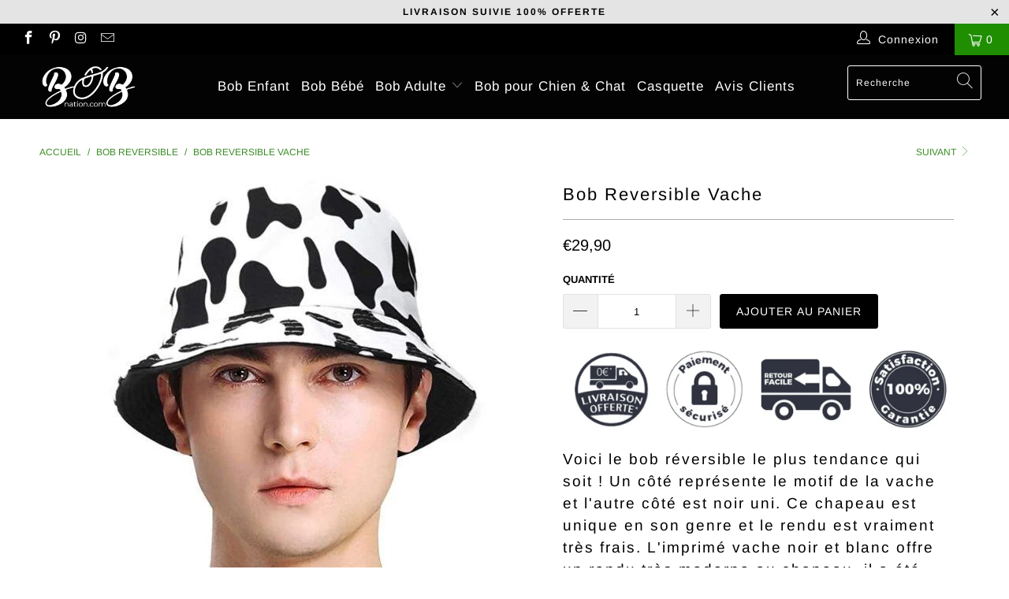

--- FILE ---
content_type: text/javascript
request_url: https://dashboard.wheelio-app.com/api/wheelioapp/getsettings?jsonp=WheelioAppJSONPCallback302&s=grinder-nation.myshopify.com&d=grinder-nation.myshopify.com&cu=https%3A%2F%2Fbob-nation.com%2Fcollections%2Fbob-reversible%2Fproducts%2Fbob-vache&uid=302
body_size: 14053
content:
window['WheelioAppJSONPCallback302']('U2FsdGVkX1+zvisV7kOUSEk88zVcKlNCAPeC3gykpOPLX+aeLrgcoUFRKQGbLHLdJYtfHsn15UxyVQyeslBWGlJLxHR72DnSCuBu5UcafymUtgjKNIN6+2PF81yXb/H5Ktbb8pikrqYPUoI+1Ykv4IS7H/uXabjR+NO0AyB27mZ9a00rRy4BEzpXOkdsPjeHcf5/Fx835ylWzAzMJogaaNchKY03f+E/tZNiOEjsnmglCxedPqXxyXNrrMBtcxL0HQGJLxveGA7iTy5v94h1b4uxPcuLGyotyBpFAWpBm0rZfdEQkv23wya3T58ItpawnzS/[base64]/gfwdyHBnr31TwD37/yPXDSeN8Ne2vLaHq5nFlPdsa2hMR0BuVrcBOITywzpx45f1Fiyabp0wdOBLVuS3bDYXnrIMoM2QlRzamFNIeIbJhUAc7yleQdixABs8YhqDT/Vd/+kJdem8bd+zD5mcCKAWRZAaO19AbZ02YTFjr7p1MOJNtK8W9bdJPapx0xtNJ3NMEDt2ph7pF/3mMZzj4U7brUrdAce25yz8LkgVFCm2yAMAGKHJQRu3gPbER9thxCVyGez/GnDNkv2EMwtO/eyw/+bRzuWVo6Vv0WmRvMM+jgRNQcv3QxyzQj3Me3Se/7YXtC/NJLRNHIk7bWYVoz9/g3eIuAFS5hT9AqUVzQP54viMKFtQDUVKICOvuw8uc3vHKFOEdW7DYeAFdmbjBPVks9wSYudrgUKVHz/G9DKq2j7AL/MGkIgBLl8uIwBQAagyJemjTNQQQ25hl5Fvx8m9jphHv+98b1otdlZK54vyn5HjkHTz70Lmq4AfHSGCG4QdEU93CmVU29EpHiAZTKUnmq2OMUBnrDzJPL7C1c6zs/Mgq8guD3KI8VybooWqcYPP6kpefbSstwO2Mf1gtyR7e3HEs2PUixqwfb0q1Lc058GmqYvUrT3Si89f47OIhUfWrGTJ7Eidxd4oGf4XTB11AO5tc3vVjn+u76yYo+TjViWSdfpoP9SoymApjCoY1QRQH4/cwPKH/gEDI0Sn6o3PGTXemoxEjLEXeIxRRmS0yynav9rygcz9mk7aKTXMNuBeoQd8Aa4vmHBy50h07/BbgfoMA5GnrhcpwzsvEDTBpn18ITOGmV1qiLdy57Q1/ubeJS/ZrgrhAptj/FmmKRVhzl3pADMVQ53hXptGNfTTXJ1KxHOO4+mS94ifjulKWHKWih1ftLOMPZd7ZR9ArGbHDrJ77luE2zifmq21QsLVFi57QhHTdyyEtNxlIsSZfUy2SDdY41Md3mEIxdfctYWIwsN6klAX5Eb8Zt5BnGMjgO2uAzriJLrerYfvyIetGZsba44/PD6Zgy7Y3MAFyeHRI416nKIfQ4N9HmBiNIH76JUc4PFxqchULC/jSj0dU9bQU0jhceLnBNgDmyNO5AroR96wLT4XCGEg3ov612/DlZadufGT1XZjTj4UJd+xo+uRE6Jydiq3RSQtStjLGEIv/[base64]/PIkjcF6PV/E+bI9i/H8N8V6UkaqC2mLJCjWZCw/AXrKB0gsY8Pw0+1ssa9PFlqx2uT2w5KFyjtAGcRFZBGHbV30oIQOd5ygkNk5tmm2qFXHEl/NYZRerPO0zghMTMbof3L0kusyTztbXgpL84dagRQJvkUuCf8EMzWrJk43Taug1XjdSKGxtRwQTNT9cAkKTPO+p4zEqWx3Q9MWYJeui39IrDp/XM7Kgex59UDXY3kt1oi4W4vr2YFwqZGAFZlNcYCyfK7ZU0lZuaeWykBPY5g/FGnPUehmrtkjZIWEroYsSjN+Y6Susj5Z3WSwAhlqERNeX2HrW4Q9P8VBaL3M0JE5ozjOA/8AdaJklBBIKORtQ91/yO7T09ve0duAbNOt7jwX828IK9M5y81nIXmhLFHMVBjtj0pj5AupdeBFZyAAUNXDIeZcyLia/Wlml8hCa1772WeosAvaHV+XUsSgvwb9fv7DgnOAy05aj4j9sjfiyOJIfZAZEA99ykueGmyaHZeODwRDZG2sTEhNkRVDf+CB+H5TL/+F09iR0oQbIKErtbR/N+y76BYcEyzBm+6hf+sOXSK6kPbWuRXnHAfil0yvxmVj0A/gv6s79IWVYF1NdlTSHrrDcSlWFLkqcsFr4wxxqXq5+4oWmZI7ycFyr1ueoVJEUvxwQzj4+7ZXBgcdIbPNrtCgyYN+d0+/5cV6yBJXReNUKdQEqoi9bvwrdmnwmy3/j2dzP0HDMEWKRUjvubnrvE3J1eu2f5z0gO/fy/6QobkfRPXHZyUi02lPZ4v1i8pGvQs4bn2oAFImD/NI2wZTP0xtCD4xzu8WxZgwWkMgNNhQi+VxHYgG5f4QHbDmWWE8JOyhcibF3NZhySW2x61o53PrNyFII5Z6NdoVlV1n5THWTRtX5i2QuqTV+rTN78bWlNLlYQuRKfpxEkAQ+pkfpQnZHU1gIj/[base64]/e54UGsA03LgGzQzXGE/1cxU0tP2P+qwLk62XA6eM7PIptbozJuFf351RGHGnbt+oWgMxPoDUeu+emo0F/DKWtTcs1IQCF7/j1sUVo78BCKs0pWHATs1ITc6qGVAoWPq0N1zCzZbYvdEjd/Tg8X6hea+zVOwt2SMtJjogpjBM6GSA1YDINXyKQGBROUS0Uw5/P98LIg0he8OzhbRV2yVi2euhZX+BB8aKdCNcThDJKqXMcJ7s9OJBZCWxo1uOIlVIYXJ+WIfgLa153KHOV9MTe+BL3bogvYB7LTmZmREJO4sIBZ141sgk7UraRYwv9FX02g023iS6B+HzVuF4W2fzTPQ1eiYhr/8xCOJEZCXmCy8yO85S0L+tFTO4h8PWHRvSQ277BKcN9HMgYIgwQzN/B/Mbc1Jn5drQWKsQAAAB7wvfg0yA8c+x2tGrxSAZbbvxkepug2hqTEMY29wPODg+YgmHnU1nMky/sWyg6l8yu6MTMJKJeDJyryQmeUFNbg1g41KtvF3BCdTlnrEYHRnFOhzzv/wIO2fHWcBD43oidU6APz3Z2CVu18fFxEUPiCDlWFX0+KOewvEZq/8ky6RflOVM8rVRBZ7i6sdUbSwFbRNk0tL2pFKWneD3XI6SZXi3/7FuyODGg6JjswZv2T6FAE6ZHG2jUjJJKDowh2d6PDFHGBSzo3tvXtvXA+iabeHFxc1yQ736je3EapSbcC51fsitA2pIBAZPqrX8zGbjq/3VpNkrgl4k2xF27JVwEju4ResUKi/5wKV5RVk+jfeAXrhIUkTtN+pI6DZ4IMFxjsjJPauwD9FsMb4vHDQ028kRDXt5INMg49PuXfW42ZL8e9Y4GDb/JYj9sB9KFkgqoOtWVsEubvGKM8DKVFVa87/g3mVJ10KG5h6g6eRtEdnzXSMfaNmC/6YotivSBzeiDmDC0fOYSH/AWpwt8RD1yZH43rTjf2lFiYEqkmUIKqZtcsoJIIheQwWeU0mIBlpnO2xARfIjBL1BILWs+PRvNX5Hg4IuDCcbQDizGVxYLAdJNHWf6hfDljg6Tf6In8qGslPZaid52CQ8t7+VG3YztdScn0yKG98pC6Y/5SwOZ6JrZmNKpm3rYG5JbpfiQbtn8728kHeIdwarPTgrgZ1kdSuLIVj/g8FAS4Unmssg/BCbhN3FRbMOO3ST26zayFiyI/Di+h11dnmvwkle9/maoYqnF8F8iRCmtNek44CMPMcFsNwXubHqmeJLfb2/uCeAQuqAXTXveAq9hUwxM0GVR1yNCJ/kOiX8ScpMMTVxq9KQc4GwveohuJqmQAWtZ8rlxMdEuLk/rCX+f5WrWxj5lP527FR22sWIBjedEYgS9YFKU4RLO3up8Bwh1AEXROGYocOBio6d3XcIvV0/0+j0IRINIdNdRKzgg5wymWywJRI5u1bO4ccWGuyT2UzKxcdWRJRxrgTvIwRfun8PNkNMKZXCFuHMSUL+rA3kB5pTPJydCu95Owd5KZvVUq/x9GjgDEqFas2kFxzxJzeEQU9/5A/C49ZykcWX58ZRWnHv5o8K/9sZXeebLa6AkIqcH9FJc4Aa8kiPtB3jTWYpWtJZepWVXFdcoYo4uUuWxYAtJZC3RWuDEW3mSuk+c6xtrQw1R2//[base64]/lJ/[base64]/8YwdvKik+FDHDHekAIETjQBfdigxx6MAEtKklWcXO5SKZnduYmUVxjB6XZft663lniZpbfsFHtBosCdgjL/V4GrZFvbth7FUoZ1ZzBXrSXx0C4soid0hAv0JdQWJ1cju/eHrbrBFG+h1PSk6USPq8nTU5A4pPf0gHFdgvDa3pBnrin9OQlinj80AIhiPpAsAN8gqnymayjU364fnzjDEdJTDorhmImicq6De98ujPdq89iLOPL49mSP/KAVQGALYni+dLHf+lSrL8VLNxPhBJvlXVizY1OewxYm9RLH8APtbjDqpjT2bfLY69vlrjQWZRiD3TmuYsXWs4fcpXt61Zr+de4qZJXY+KDGJHzTSkqe5BoXTKtvd1G73vs7f+2x1RMgDSMP5qD9R7Xxcn8753T63v46tegsS5IxWMyVvv/kYgFqvONZHoc1uGohIjR606OzxThiu5LhzoPbvjgBmXSAvqS9tsuGbd8BnsxPzTOGz9vsjEF59K/EFwO4XHnxOY9tMs5pA1uwm8quTee8xfSkNzfBZFwqOxyRskoMKJEXU3ztP7UQfFLMzHNZQr2ymGQ+QC3lI/pADnPs5b9KU754xR/DhpRYw2I+D4jmWA8pSsSPYGV8XewvDmz3fVNnlDXi27fNN0F3KXcSsS4iZU2lMBwZOKb4h9VMjd+glTJu/if53/b5oHFnKSZyaa4LApXcrafEXnWKOw3KQap/Z34+/vI2KbhzuB4/MqdoArh1FEEN/[base64]/Mkon/AJYsuA042nMztpsqYyhCMMoOVghCPNyrgi3g9Za6Kx5gGkXWQbAAgT6OYSpb0sli70iBeM+jurJBxAoQk4gdt+bi9nmHCP5Q9+2mkIfr1ZUcMLLs/NUbhdPwXrMW4OlKG9d3552sLaVo5iRqivl9dQ2yzhCz9hHIm6Jq60SyPC3m5un8W+9IhzCKAp7zlsE2W8SKjcKcieXlt+5MeYd/+cBEo1AfclhIm+dlPRVXSGUT+4fqsj7cMVHb9LcZeQAOAs1irmqBwauHBhr+TPlmZWZx5gMzdxRyN/HTdn3iZSb/xSrTLKaWNUrtC9IdDQq3Qve++VHlxN917bpNHiaCCXi4pJTCx9scGuaYJDTZd4tYwguUSEBMTm3RBHYGSgaLbJWPWMBcPaod2+XGula3izZ78Kp5Mac2+Z+63/pcet8WAPYWSeIEXzIpEtJWhWeTxbZpw/JtqTO5w3yPykz3qBUzKHLyFcgMTW9BFy4GjFLcyMk4lFc4ldq3cX5rmIraaCdAt6ehHqYiWSpv3CegPnu3hCcyNGG0T3QsWIZVi4u26SsBy/LuYVupFAK9bK8902yAtg1NLn2eOFkZYJUhSv/ejeKV1cBjgIzUfjgmkiVrG2QJX9lxOBwGyzmxS2MIGWJsQrrRUHA+bJhQTUWhIxvVvgKfmcB7ASOs0AHdpGrI0Z+A1U0L2X+HdUoYQg3rYxY3+RRktXx75k9+w+I84FJsb4axyftjavvuXP9/kZpuDSVsG3I2txMGgftDf2r5mPlhGuXrvlqvYjbX2qy991kFDi/WrTk6ez5APjqZKUSEW8HPavbkH0YH/3e/luLWqVUVcldlf06WdRt6lkpXcM7yn4BlaTQt19B6hwW5/mYNpPjGMdC8QADdixccSCt8u+MaQbxSUXGBE7v3le4Dpg/p+WeS/iaq/2rMc6KxrotijVP71vsa0AcI+rV0h+UfL1ydq24pWrJJypt9uEBcPEufcaEsgQqSI3tiuPuFDIi2pTfqVaE9y12AN9x0qF1VkCFkLjIiFGU0wCUFI0g1pmmvnKwF8PKDW18EcyqA+FglYW2RwW8C8kED1JW0v5acdcpFo/aQCdIlYLtg3oVnX4fxDlkRGtM+NEzBvJC7rUPhAowg7pnMTUGvoPJ46cnSfkWXPnZaOa8HuKUGE1YzYoTC4KOnIE9bLQxzCjpT5y8Cbx2GtPjj+ON+7GO6+eCScapmLN5SsagelncQ6qoMrMm44HUAZ/nbwJSb97NuZ6yva+72RoQrKAOiHkhMQoyfKeBecJ6Lxa0sPUKkTw52KlMBlIvaFIKXOufcYx2ssOv7r/wpIe0hmUuyc3k0jn72FcaVBqL/QsoS2aI8QbGXskmUgADwuPQc3lykMjlt2U961WG0m4Pvo4mT843kV18eetzdtdpm111gK4cVn7BBoT6jZtaBR1zv8HyPduJ2LUjXb9tMZ6WpLl07oQodiiBhMJGpwrD4i5NjSkiwmy/3FVRihInjzl9Ep5plmhYZSVN2PbNolF7DUqe+buFHNT8UCBj8GTtpwrTo3oQo70qhkWNaJKHbsY6ly8Hbb6SjEMcFd/RzWGu2krWSBvAzYC8g9xZjmHfTUB0XoDQRY+mKocQJhbvt0xokwV8RvI+wUAvVwrk42SSrEY3wyvu8WY8thUXeUx9mWX/9s1lBu8URbhbXNDC9Z0TzZ3jObiTkOZZYoZ1Y6zS6qFUCM0oEn1YngPLav0LcDyUpTgzedYhWNggpxmqXPT0G+HlARolYbK5E5hZKDrwa4recOL8Do/UUZiGc9emcFscsKQ3ZhuQx4dBZQrRXg4yOGDUCom9qEq4DRkhbUS7RGp6K2gtc5tdULd+Fa3TeHoJcLRH2UNzcBU9S7fzu3Ibe+lh4kFnLBbT+ypeoj8gPU/zC2YYvP/3v6psIsRvsM9bPbGNRpN/+qYIMN0A/d3o0fVZB4wFcbFVbm3fpuiE9zCUIZH/2VxvljAt5jauwPFxpspoNf4xr4o0jMA1wRMJboWRzmZmkfLxZSIWycHMIPSFJhBsILmZo41ea9ClyS2JjbOMmbv88nnfQy1UTK8O7axVWnKgdDQDYq1jyZ+550w95zAap6sKQ8swOD0RXzXhGKqHK7pf1LfjNqhgvU9s5I/[base64]/DJXTFoHKLrF1+rFOPxsjJvHAwCI0UCRCRQrxvP2xaKvajNtA+ePW4rjqgz3Qn9vQiZnw8l4DIckrH5ei3s1ZYtkm9f/HNxwM+vpaKzMNJkQvntsU3a2kDOoOsLoGTM9cWD8DhyZ9UVYlXqtoE07mBhz/UbNOPcCG8b/1pqwPSKOmazHXARc3/kOUuXH+0/[base64]/OA7jTKsS+fupYP20p3XlHzRHuRsKEP4LR0V8zxY6HyBZ/itERIWPBvlvsdNBOEEZhqDFzfzwKZXk863SF0hX5oaWB9bpVzUDXqPCjx7CZQwc74GLfpG5nklRj7J/36EnGhvAj/izgGZ19jLmtGYbXL1QtRw1Kpfk6sM/OzAiKORqg9RsXRZT1jh66gzRwM/6WsvEmYbcdZq6JoIM/octPmln4XbnpKXjbG3Aixz/4H9ll3pLkse3s0OEsCm1MQ0BU4Dy5w0wdrwgsrQ/qlRUft/ZzOKf+MD5kJThvqyTP09dQ8qw0CAgWgA8HpaUs5Xfm0Ei5eJ1CxDpJaEt2pu7OtDrGFMpJaiw0Uqz8cMa/pxXEb+o9WMoNCmG/aqRwpdlTUr9Z5j8Ly4HhY/cEZghIWX/tSD6EyhET+/sCOHsrco5EvmRep5qTve85g6f5ucOcxuuf6AI+xNG4SmSg6J+z6gm9ypWiKmdkU3AuWn2W8/L3qf9A2T7Hc58GVyu0kDbpv0xFXRsX9F+1iSm6Evwac25D6NjmaRrDJiSXSY/22T7/00QbZ86WcYr+vEChCDQ1LFU9xYtz3Fm8QaBvWuNpHOz1m9QWFGURJbIDwrfnDndW1LqrTwU2cRIGQI/gmSeWUy2rD1BNS1fA9C44ykXkaxGMFAFubWvO58TYtxyjiFePr8npavIJFq8CQqQsd8uFwK7CUBOvrcvHZIutsrzSySsyirWmjGOVz5GAnt9qvYFFYcqHr01KBsYy83Rt53lVzNeFdF1jVDW8sH9UzSHqPWtT601X/+lVg5A9FZQv2QtyR2PY+0DwQliuK5hDNB7wsR6uSg9X82dva1Bk6pcMGs1v441tmxOSNnvYQ1/ruSJ2Pm4XDmuBpCnbYMGUio7pfjUAhI8GVHCTULUo4eseZCKV3GIfnVwtUJ1B9CcZxUZKgIA5uHDUo1/6kJPNgvXqvtoSuQMCSscWRvChkmOp4vv+gMLwAmbNFE35yj64IXHpcPlEfVAjfs1/2dpbBVuYC1gmFQ9lmDsbAV724DCwFu4gmx/tPsBR70sTtElMpTWoVma2RaGN/I9ClgOw/2h5EoW28cjOfj/[base64]/dnQTog1vh647HFeKhrMF7EjoPc4yFiqNArZ8+RbunXseDPjra52PMNAbLcwEorNafy/TsAxMObwett4VSOFNBxofLyv78s4j0EnC8sO+GvPEF6sz6a+4KokkCw0M2H16yPtmMc5+aZaV3j3Y4/HgJu4/QHy+v5ru+3/X42sUigfTfuIUsmAckpmD9JnELjwo+DuLVd+JWqBjHXhhSjep9FNICkUs/Kc45fhm33hnad+slc4Aot3BsmxcP0amotW2oAqmItc4RvtPuUGOF3Lceihb9teTo2MsbVgfwfY2FCFnELWZmjiU9mg+6Xoeutb3/[base64]/b/WkTDHKR0TLfpXExopGrXH3EUA6/KwV9NBpMZrG/BPqro5mF925r7MOHG3QcVT7CI738UzXWNQrj93irVYLh3h024AwoKoWy5DE3Y8nZo8xsLL2dZ98bs1xosUHqFtLXomL8/bNyWx5AjXpggK9WgiLHyQRdyr5fcH5o4ukXpIDdAFmXF/QGBauHVj4eA7GLx5RDpBvfYL8fP44f3lg8p3FJpp/U2v98vRcXbqyj23XOzekeOPe1s+I+dIpHMwihp7niDT2DT263J0IJ4gbvpZMQJPNoTT6U6O64O7xe3WOChE0idDyxxf08RDCXK4Kn9DJJfpq0R+3/[base64]/Uhg4AY/L6/[base64]/20V7q52QdFNK5S7xp2i5aR36/wH2as18w4sYuvQ7l8uECHH0mVVrC25W20kDohvBDCetWbTYUWmHrmhRt2xoPt0Pwi9Nl3wsZQ9e5p6mwyY/Bpn8Gs53aFi5gchGu5F1pH8gx2fVqaDMpvsqWcD33H9n6tvUJF/5TWYmWxYGaP7KmrVnInFVYmfzIpJ9lp5lnEfdM/CzKuk3rJ222SfCn0sI0Dqfv9ObUgW+ZGS/wkJacfEGikZoiHPbgoxk0lbHERPuPlsP2RzG9Z1MeSOprZiRvGPB+1nCcSyBNc5Qmg72YSP8/WdNwrA37VvPvEMCuPVY7KC3B91IzDxcAHbWvN/WQipD2VTIInq4BcIn8KCLyGRT6J/6kvLV8iAYRP9EQESK2eyFk/Hu1pDhyU7rThyS57PKzcr9BV4nRU4eZvuQuzYrWAt7WvFqNvTP6msnRFQ0fL8avWiRzwlOsk7NYhJ/FvTbBSctFWAbm9v0N3A1f2AuN2kUGiiDIgC6VF7+WGFGLvM9nbDFyk3Ax6R8CxmFRjAsTH6EyctxcYhigcN8Q==')